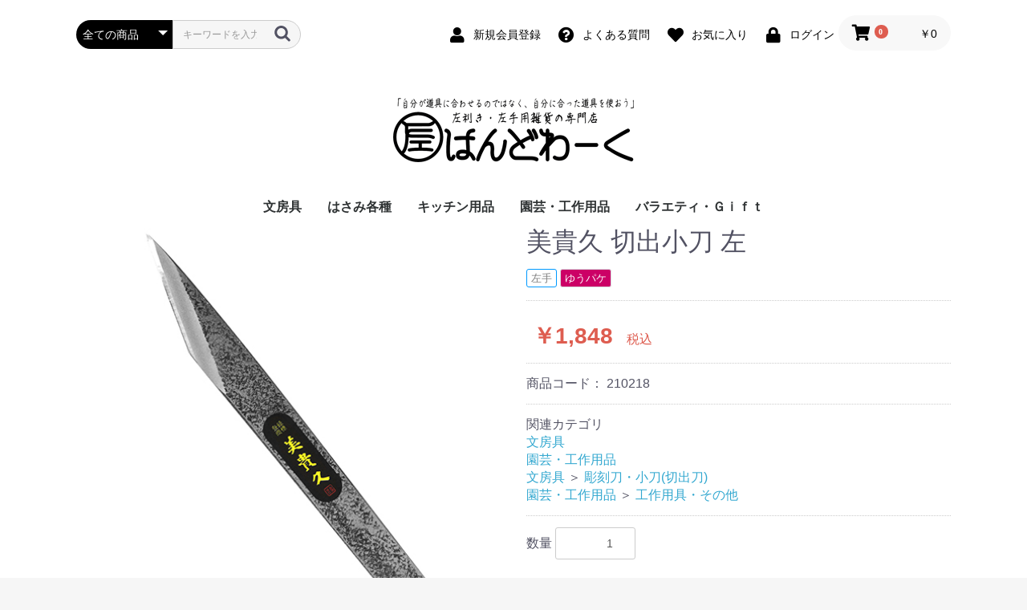

--- FILE ---
content_type: text/html; charset=UTF-8
request_url: https://www.hand-work.net/products/detail/483
body_size: 8494
content:
<!doctype html>
<html lang="ja">
<head prefix="og: http://ogp.me/ns# fb: http://ogp.me/ns/fb# product: http://ogp.me/ns/product#">
    <meta charset="utf-8">
    <meta name="viewport" content="width=device-width, initial-scale=1, shrink-to-fit=no">
    <meta name="eccube-csrf-token" content="LOZD320MpkYArl4meadhK0uxnw-rU_BkkrqR2ECJo4Q">
    <title>左利き・左手用雑貨の専門店　はんどわーく / 美貴久 切出小刀 左</title>
                        <link rel="icon" href="/html/user_data/assets/img/common/favicon.ico">
    <link rel="stylesheet" href="https://stackpath.bootstrapcdn.com/bootstrap/3.4.1/css/bootstrap.min.css" integrity="sha384-HSMxcRTRxnN+Bdg0JdbxYKrThecOKuH5zCYotlSAcp1+c8xmyTe9GYg1l9a69psu" crossorigin="anonymous">
    <link rel="stylesheet" href="https://use.fontawesome.com/releases/v5.3.1/css/all.css" integrity="sha384-mzrmE5qonljUremFsqc01SB46JvROS7bZs3IO2EmfFsd15uHvIt+Y8vEf7N7fWAU" crossorigin="anonymous">
    <link rel="stylesheet" href="//cdn.jsdelivr.net/jquery.slick/1.6.0/slick.css">
    <link rel="stylesheet" href="/html/template/default/assets/css/style.css">
        <style>

        .slick-slider {
            margin-bottom: 30px;
        }

        .slick-dots {
            position: absolute;
            bottom: -45px;
            display: block;
            width: 100%;
            padding: 0;
            list-style: none;
            text-align: center;
        }

        .slick-dots li {
            position: relative;
            display: inline-block;
            width: 20px;
            height: 20px;
            margin: 0 5px;
            padding: 0;

            cursor: pointer;
        }

        .slick-dots li button {
            font-size: 0;
            line-height: 0;
            display: block;
            width: 20px;
            height: 20px;
            padding: 5px;
            cursor: pointer;
            color: transparent;
            border: 0;
            outline: none;
            background: transparent;
        }

        .slick-dots li button:hover,
        .slick-dots li button:focus {
            outline: none;
        }

        .slick-dots li button:hover:before,
        .slick-dots li button:focus:before {
            opacity: 1;
        }

        .slick-dots li button:before {
            content: " ";
            line-height: 20px;
            position: absolute;
            top: 0;
            left: 0;
            width: 12px;
            height: 12px;
            text-align: center;
            opacity: .25;
            background-color: black;
            border-radius: 50%;

        }

        .slick-dots li.slick-active button:before {
            opacity: .75;
            background-color: black;
        }

        .slick-dots li button.thumbnail img {
            width: 0;
            height: 0;
        }

    </style>
    <script src="https://code.jquery.com/jquery-3.3.1.min.js" integrity="sha256-FgpCb/KJQlLNfOu91ta32o/NMZxltwRo8QtmkMRdAu8=" crossorigin="anonymous"></script>
    <script>
        $(function() {
            $.ajaxSetup({
                'headers': {
                    'ECCUBE-CSRF-TOKEN': $('meta[name="eccube-csrf-token"]').attr('content')
                }
            });
        });
    </script>
                            <style>
        .ec-productRole__tag.tag_5{
    color: #808080;    background-color: #ffffff;    border-color: #0099ff;    }
        .ec-productRole__tag.tag_4{
    color: #ffffff;    background-color: #cc0066;        }
    </style>

                <style>
    body {
        font-family: Roboto, "游ゴシック", YuGothic, "Yu Gothic", "ヒラギノ角ゴ ProN W3", "Hiragino Kaku Gothic ProN", Arial, "メイリオ", Meiryo, sans-serif, "Apple Color Emoji";
    }
</style>
        <link rel="stylesheet" href="/html/user_data/assets/css/customize.css">
</head>
<body id="page_product_detail" class="product_page">

<div class="ec-layoutRole">
                <div class="ec-layoutRole__header">
                <!-- ▼ヘッダー(商品検索・ログインナビ・カート) -->
            <div class="ec-headerNaviRole">
    <div class="ec-headerNaviRole__left">
        <div class="ec-headerNaviRole__search">
            
<div class="ec-headerSearch">
    <form method="get" class="searchform" action="/products/list">
        <div class="ec-headerSearch__category">
            <div class="ec-select ec-select_search">
                            <select name="category_id" class="category_id"><option value="">全ての商品</option><option value="1">文房具</option><option value="6">　万年筆・筆ペン</option><option value="7">　ボールペン</option><option value="8">　鉛筆・シャープペン</option><option value="9">　定規・コンパス</option><option value="10">　彫刻刀・小刀(切出刀)</option><option value="11">　事務用品</option><option value="2">はさみ各種</option><option value="12">　学習はさみ</option><option value="13">　事務はさみ</option><option value="14">　和裁・洋裁はさみ</option><option value="15">　美容はさみ</option><option value="16">　その他・専門はさみ</option><option value="3">キッチン用品</option><option value="17">　洋・和包丁</option><option value="18">　横手・後手急須</option><option value="19">　レードル</option><option value="20">　調理用具</option><option value="21">　テーブル小物</option><option value="4">園芸・工作用品</option><option value="22">　草取鎌</option><option value="23">　園芸はさみ</option><option value="24">　メジャー・曲尺</option><option value="25">　カッター</option><option value="26">　工作用具・その他</option><option value="5">バラエティ・Ｇｉｆｔ</option><option value="27">　Wallet(財布)</option><option value="28">　時計</option><option value="29">　デジタル小物</option><option value="30">　バラエティグッズ</option><option value="31">　ファッション小物</option><option value="32">　京扇子</option><option value="33">　書籍</option></select>
    
            </div>
        </div>
        <div class="ec-headerSearch__keyword">
            <div class="ec-input">
                <input type="search" name="name" maxlength="50" class="search-name" placeholder="キーワードを入力" />
                <button class="ec-headerSearch__keywordBtn" type="submit">
                    <div class="ec-icon">
                        <img src="/html/template/default/assets/icon/search-dark.svg" alt="">
                    </div>
                </button>
            </div>
        </div>
    </form>
</div>

        </div>
        <div class="ec-headerRole__navSP">
            
<div class="ec-headerNavSP">
    <i class="fas fa-bars"></i>
</div>
        </div>
    </div>
    <div class="ec-headerNaviRole__right">
        <div class="ec-headerNaviRole__nav">
            
<div class="ec-headerNav">
            <div class="ec-headerNav__item">
            <a href="https://www.hand-work.net/entry">
                <i class="ec-headerNav__itemIcon fas fa-user fa-fw"></i>
                <span class="ec-headerNav__itemLink">新規会員登録</span>
            </a>
        </div>
        <div class="ec-headerNav__item">
            <a href="https://www.hand-work.net/faq">
                <i class="ec-headerNav__itemIcon fas fa-question-circle fa-fw"></i>
                <span class="ec-headerNav__itemLink">よくある質問</span>
            </a>
        </div>
                    <div class="ec-headerNav__item">
                <a href="https://www.hand-work.net/mypage/favorite">
                    <i class="ec-headerNav__itemIcon fas fa-heart fa-fw"></i>
                    <span class="ec-headerNav__itemLink">お気に入り</span>
                </a>
            </div>
                <div class="ec-headerNav__item">
            <a href="https://www.hand-work.net/mypage/login">
                <i class="ec-headerNav__itemIcon fas fa-lock fa-fw"></i>
                <span class="ec-headerNav__itemLink">ログイン</span>
            </a>
        </div>
    </div>
        </div>
        <div class="ec-headerRole__cart">
            <div class="ec-cartNaviWrap">
    <div class="ec-cartNavi">
        <i class="ec-cartNavi__icon fas fa-shopping-cart">
            <span class="ec-cartNavi__badge">0</span>
        </i>
        <div class="ec-cartNavi__label">
            <div class="ec-cartNavi__price">￥0</div>
        </div>
    </div>
            <div class="ec-cartNaviNull">
            <div class="ec-cartNaviNull__message">
                <p>現在カート内に商品はございません。</p>
            </div>
        </div>
    </div>

        </div>
    </div>
</div>

        <!-- ▲ヘッダー(商品検索・ログインナビ・カート) -->
    <!-- ▼ロゴ -->
            <div class="ec-headerRole">
    <div class="ec-headerRole__title">
        <div class="ec-headerTitle">
            <div class="ec-headerTitle__title">
                <h1>
                    <a href="https://www.hand-work.net/">
                        <img src="/html/user_data/assets/img/top/kanban.png" alr="左利き・左手用雑貨の専門店　はんどわーく" />
                    </a>
                </h1>
            </div>
        </div>
    </div>
</div>
        <!-- ▲ロゴ -->
    <!-- ▼カテゴリナビ(PC) -->
            


<div class="ec-categoryNaviRole">
    <div class="ec-itemNav">
        <ul class="ec-itemNav__nav">
                            <li>
                            <a href="https://www.hand-work.net/products/list?category_id=1">
        文房具
    </a>
            <ul>
                            <li>
                            <a href="https://www.hand-work.net/products/list?category_id=6">
        万年筆・筆ペン
    </a>
    
                </li>
                            <li>
                            <a href="https://www.hand-work.net/products/list?category_id=7">
        ボールペン
    </a>
    
                </li>
                            <li>
                            <a href="https://www.hand-work.net/products/list?category_id=8">
        鉛筆・シャープペン
    </a>
    
                </li>
                            <li>
                            <a href="https://www.hand-work.net/products/list?category_id=9">
        定規・コンパス
    </a>
    
                </li>
                            <li>
                            <a href="https://www.hand-work.net/products/list?category_id=10">
        彫刻刀・小刀(切出刀)
    </a>
    
                </li>
                            <li>
                            <a href="https://www.hand-work.net/products/list?category_id=11">
        事務用品
    </a>
    
                </li>
                    </ul>
    
                </li>
                            <li>
                            <a href="https://www.hand-work.net/products/list?category_id=2">
        はさみ各種
    </a>
            <ul>
                            <li>
                            <a href="https://www.hand-work.net/products/list?category_id=12">
        学習はさみ
    </a>
    
                </li>
                            <li>
                            <a href="https://www.hand-work.net/products/list?category_id=13">
        事務はさみ
    </a>
    
                </li>
                            <li>
                            <a href="https://www.hand-work.net/products/list?category_id=14">
        和裁・洋裁はさみ
    </a>
    
                </li>
                            <li>
                            <a href="https://www.hand-work.net/products/list?category_id=15">
        美容はさみ
    </a>
    
                </li>
                            <li>
                            <a href="https://www.hand-work.net/products/list?category_id=16">
        その他・専門はさみ
    </a>
    
                </li>
                    </ul>
    
                </li>
                            <li>
                            <a href="https://www.hand-work.net/products/list?category_id=3">
        キッチン用品
    </a>
            <ul>
                            <li>
                            <a href="https://www.hand-work.net/products/list?category_id=17">
        洋・和包丁
    </a>
    
                </li>
                            <li>
                            <a href="https://www.hand-work.net/products/list?category_id=18">
        横手・後手急須
    </a>
    
                </li>
                            <li>
                            <a href="https://www.hand-work.net/products/list?category_id=19">
        レードル
    </a>
    
                </li>
                            <li>
                            <a href="https://www.hand-work.net/products/list?category_id=20">
        調理用具
    </a>
    
                </li>
                            <li>
                            <a href="https://www.hand-work.net/products/list?category_id=21">
        テーブル小物
    </a>
    
                </li>
                    </ul>
    
                </li>
                            <li>
                            <a href="https://www.hand-work.net/products/list?category_id=4">
        園芸・工作用品
    </a>
            <ul>
                            <li>
                            <a href="https://www.hand-work.net/products/list?category_id=22">
        草取鎌
    </a>
    
                </li>
                            <li>
                            <a href="https://www.hand-work.net/products/list?category_id=23">
        園芸はさみ
    </a>
    
                </li>
                            <li>
                            <a href="https://www.hand-work.net/products/list?category_id=24">
        メジャー・曲尺
    </a>
    
                </li>
                            <li>
                            <a href="https://www.hand-work.net/products/list?category_id=25">
        カッター
    </a>
    
                </li>
                            <li>
                            <a href="https://www.hand-work.net/products/list?category_id=26">
        工作用具・その他
    </a>
    
                </li>
                    </ul>
    
                </li>
                            <li>
                            <a href="https://www.hand-work.net/products/list?category_id=5">
        バラエティ・Ｇｉｆｔ
    </a>
            <ul>
                            <li>
                            <a href="https://www.hand-work.net/products/list?category_id=27">
        Wallet(財布)
    </a>
    
                </li>
                            <li>
                            <a href="https://www.hand-work.net/products/list?category_id=28">
        時計
    </a>
    
                </li>
                            <li>
                            <a href="https://www.hand-work.net/products/list?category_id=29">
        デジタル小物
    </a>
    
                </li>
                            <li>
                            <a href="https://www.hand-work.net/products/list?category_id=30">
        バラエティグッズ
    </a>
    
                </li>
                            <li>
                            <a href="https://www.hand-work.net/products/list?category_id=31">
        ファッション小物
    </a>
    
                </li>
                            <li>
                            <a href="https://www.hand-work.net/products/list?category_id=32">
        京扇子
    </a>
    
                </li>
                            <li>
                            <a href="https://www.hand-work.net/products/list?category_id=33">
        書籍
    </a>
    
                </li>
                    </ul>
    
                </li>
                    </ul>
    </div>
</div>

        <!-- ▲カテゴリナビ(PC) -->

        </div>
    
        
    <div class="ec-layoutRole__contents">
                
                
        <div class="ec-layoutRole__main">
                        
                            <div class="ec-productRole">
        <div class="ec-grid2">
            <div class="ec-grid2__cell">
                <div class="ec-sliderItemRole">

                    <div class="item_visual">
                                                    <div class="slide-item"><img src="/html/upload/save_image/0408192450_606ed9f2f3789.jpg"></div>
                                            </div>
                    <div class="item_nav">
                                                    <div class="slideThumb" data-index="0"><img src="/html/upload/save_image/0408192450_606ed9f2f3789.jpg"></div>
                                            </div>
                </div>
            </div>
            <div class="ec-grid2__cell">
                <div class="ec-productRole__profile">
                                        <div class="ec-productRole__title">
                        <h2 class="ec-headingTitle">美貴久 切出小刀 左</h2>
                    </div>
                                        <ul class="ec-productRole__tags">
                                                    <li class="ec-productRole__tag tag_5">左手</li>
                                                    <li class="ec-productRole__tag tag_4">ゆうパケ</li>
                                            </ul>
                                                                                                                            <div class="ec-productRole__price">
                                                    <div class="ec-price">
                                <span class="ec-price__price">￥1,848</span>
                                <span class="ec-price__tax">税込</span>
                            </div>
                                            </div>
                                                                <div class="ec-productRole__code">
                            商品コード： <span class="product-code-default">210218</span>
                        </div>
                                                                                    <div class="ec-productRole__category">
                            <div>関連カテゴリ</div>
                                                            <ul>
                                    <li>
                                                                                    <a href="https://www.hand-work.net/products/list?category_id=1">文房具</a>                                    </li>
                                </ul>
                                                            <ul>
                                    <li>
                                                                                    <a href="https://www.hand-work.net/products/list?category_id=4">園芸・工作用品</a>                                    </li>
                                </ul>
                                                            <ul>
                                    <li>
                                                                                    <a href="https://www.hand-work.net/products/list?category_id=1">文房具</a>                                            <span>＞</span>                                            <a href="https://www.hand-work.net/products/list?category_id=10">彫刻刀・小刀(切出刀)</a>                                    </li>
                                </ul>
                                                            <ul>
                                    <li>
                                                                                    <a href="https://www.hand-work.net/products/list?category_id=4">園芸・工作用品</a>                                            <span>＞</span>                                            <a href="https://www.hand-work.net/products/list?category_id=26">工作用具・その他</a>                                    </li>
                                </ul>
                                                    </div>
                                        <form action="https://www.hand-work.net/products/add_cart/483" method="post" id="form1" name="form1">
                                                    <div class="ec-productRole__actions">
                                                                <div class="ec-numberInput"><span>数量</span>
                                    <input type="number" id="quantity" name="quantity" required="required" min="1" maxlength="9" class="form-control" value="1" />
                                    
                                </div>
                            </div>
                            <div class="ec-productRole__btn">
                                <button type="submit" class="ec-blockBtn--action add-cart">
                                    カートに入れる
                                </button>
                            </div>
                        
                        <input type="hidden" id="product_id" name="product_id" value="483" /><input type="hidden" id="ProductClass" name="ProductClass" value="486" /><input type="hidden" id="_token" name="_token" value="M2EWJ99hmvTPUtMp40lVSNtckxMFH8wxswd4e24T5wI" />
                    </form>
                    <div class="ec-modal">
                        <div class="ec-modal-overlay">
                            <div class="ec-modal-wrap">
                                <span class="ec-modal-close"><span class="ec-icon"><img src="/html/template/default/assets/icon/cross-dark.svg" alt=""/></span></span>
                                <div id="ec-modal-header" class="text-center">カートに追加しました。</div>
                                <div class="ec-modal-box">
                                    <div class="ec-role">
                                        <span class="ec-inlineBtn--cancel">お買い物を続ける</span>
                                        <a href="https://www.hand-work.net/cart" class="ec-inlineBtn--action">カートへ進む</a>
                                    </div>
                                </div>
                            </div>
                        </div>
                    </div>
                                            <form action="https://www.hand-work.net/products/add_favorite/483" method="post">
                            <div class="ec-productRole__btn">
                                                                    <button type="submit" id="favorite" class="ec-blockBtn--cancel">
                                        お気に入りに追加
                                    </button>
                                                            </div>
                        </form>
                                        <div class="ec-productRole__description">【用途】<br />
模型造り・竹細工・穴繰りその他小細工。<br />
<br />
【機能・特徴】<br />
すばらしい切れ味で、使い易さ抜群です。<br />
最高級の刃物鋼を使用しています。<br />
日曜大工・模型・竹細工・園芸・学校工作・その他全般にご使用いただけます。<br />
プロの方はもとより、園芸用にご使用下さい。<br />
<br />
【仕様】<br />
●サイズ：18mm<br />
●<b>左利き用</b><br />
<br />
播州三木打刃物の伝統と新技術の融合により、硬さ・粘り・持続性・切れ味を追求した逸品です。
                    </div>
                </div>
            </div>
        </div>
                     <div class="ec-productRole__description">
                 <br><br>
【注意事項ほか】<br>
●切出小刀はよく切れる刃物ですので、ご使用の際は安全に充分ご注意ください。<br>
●コジルと刃こぼれの原因になりますので充分注意してください。<br>
●ご使用中は親指を刃の背にあてて前へ押すようにして切ってください。作業中でも使用しない時はサヤに入れてください。
            </div>
            </div>

                                </div>

                    </div>

        
                <div class="ec-layoutRole__footer">
                <!-- ▼フッター -->
            <div class="ec-footerRole">
    <div class="ec-footerRole__inner">
        <ul class="ec-footerNavi">
            <li class="ec-footerNavi__link">
                <a href="https://www.hand-work.net/help/about">当サイトについて</a>
            </li>
            <li class="ec-footerNavi__link">
                <a href="https://www.hand-work.net/help/privacy">プライバシーポリシー</a>
            </li>
            <li class="ec-footerNavi__link">
                <a href="https://www.hand-work.net/help/tradelaw">特定商取引法に基づく表記</a>
            </li>
            <li class="ec-footerNavi__link">
                <a href="https://www.hand-work.net/contact">お問い合わせ</a>
            </li>
            <li class="ec-footerNavi__link">
                <a href="/user_data/paydeliveryguide">支払い・配送方法について</a>
            </li>
            <li class="ec-footerNavi__link">
                <a href="/user_data/shoppingguide">ご注文方法について</a>
            </li>
            <li class="ec-footerNavi__link">
                <a href="https://www.hand-work.net/faq">よくある質問</a>
            </li>
        </ul>
        <div class="ec-footerTitle">
            <div class="ec-footerTitle__logo">
                <a href="https://www.hand-work.net/">左利き・左手用雑貨の専門店　はんどわーく</a>
            </div>
            <div class="ec-footerTitle__copyright">copyright (c) 左利き・左手用雑貨の専門店　はんどわーく all rights reserved.</div>
        </div>
    </div>
</div>
        <!-- ▲フッター -->

        </div>
    </div><!-- ec-layoutRole -->

<div class="ec-overlayRole"></div>
<div class="ec-drawerRoleClose"><i class="fas fa-times"></i></div>
<div class="ec-drawerRole">
                    <!-- ▼商品検索 -->
            
<div class="ec-headerSearch">
    <form method="get" class="searchform" action="/products/list">
        <div class="ec-headerSearch__category">
            <div class="ec-select ec-select_search">
                            <select name="category_id" class="category_id"><option value="">全ての商品</option><option value="1">文房具</option><option value="6">　万年筆・筆ペン</option><option value="7">　ボールペン</option><option value="8">　鉛筆・シャープペン</option><option value="9">　定規・コンパス</option><option value="10">　彫刻刀・小刀(切出刀)</option><option value="11">　事務用品</option><option value="2">はさみ各種</option><option value="12">　学習はさみ</option><option value="13">　事務はさみ</option><option value="14">　和裁・洋裁はさみ</option><option value="15">　美容はさみ</option><option value="16">　その他・専門はさみ</option><option value="3">キッチン用品</option><option value="17">　洋・和包丁</option><option value="18">　横手・後手急須</option><option value="19">　レードル</option><option value="20">　調理用具</option><option value="21">　テーブル小物</option><option value="4">園芸・工作用品</option><option value="22">　草取鎌</option><option value="23">　園芸はさみ</option><option value="24">　メジャー・曲尺</option><option value="25">　カッター</option><option value="26">　工作用具・その他</option><option value="5">バラエティ・Ｇｉｆｔ</option><option value="27">　Wallet(財布)</option><option value="28">　時計</option><option value="29">　デジタル小物</option><option value="30">　バラエティグッズ</option><option value="31">　ファッション小物</option><option value="32">　京扇子</option><option value="33">　書籍</option></select>
    
            </div>
        </div>
        <div class="ec-headerSearch__keyword">
            <div class="ec-input">
                <input type="search" name="name" maxlength="50" class="search-name" placeholder="キーワードを入力" />
                <button class="ec-headerSearch__keywordBtn" type="submit">
                    <div class="ec-icon">
                        <img src="/html/template/default/assets/icon/search-dark.svg" alt="">
                    </div>
                </button>
            </div>
        </div>
    </form>
</div>

        <!-- ▲商品検索 -->
    <!-- ▼カテゴリナビ(SP) -->
            


<div class="ec-headerCategoryArea">
    <div class="ec-headerCategoryArea__heading">
        <p>カテゴリ一覧</p>
    </div>
    <div class="ec-itemNav">
        <ul class="ec-itemNav__nav">
                            <li>
                            <a href="https://www.hand-work.net/products/list?category_id=1">
        文房具
    </a>
            <ul>
                            <li>
                            <a href="https://www.hand-work.net/products/list?category_id=6">
        万年筆・筆ペン
    </a>
    
                </li>
                            <li>
                            <a href="https://www.hand-work.net/products/list?category_id=7">
        ボールペン
    </a>
    
                </li>
                            <li>
                            <a href="https://www.hand-work.net/products/list?category_id=8">
        鉛筆・シャープペン
    </a>
    
                </li>
                            <li>
                            <a href="https://www.hand-work.net/products/list?category_id=9">
        定規・コンパス
    </a>
    
                </li>
                            <li>
                            <a href="https://www.hand-work.net/products/list?category_id=10">
        彫刻刀・小刀(切出刀)
    </a>
    
                </li>
                            <li>
                            <a href="https://www.hand-work.net/products/list?category_id=11">
        事務用品
    </a>
    
                </li>
                    </ul>
    
                </li>
                            <li>
                            <a href="https://www.hand-work.net/products/list?category_id=2">
        はさみ各種
    </a>
            <ul>
                            <li>
                            <a href="https://www.hand-work.net/products/list?category_id=12">
        学習はさみ
    </a>
    
                </li>
                            <li>
                            <a href="https://www.hand-work.net/products/list?category_id=13">
        事務はさみ
    </a>
    
                </li>
                            <li>
                            <a href="https://www.hand-work.net/products/list?category_id=14">
        和裁・洋裁はさみ
    </a>
    
                </li>
                            <li>
                            <a href="https://www.hand-work.net/products/list?category_id=15">
        美容はさみ
    </a>
    
                </li>
                            <li>
                            <a href="https://www.hand-work.net/products/list?category_id=16">
        その他・専門はさみ
    </a>
    
                </li>
                    </ul>
    
                </li>
                            <li>
                            <a href="https://www.hand-work.net/products/list?category_id=3">
        キッチン用品
    </a>
            <ul>
                            <li>
                            <a href="https://www.hand-work.net/products/list?category_id=17">
        洋・和包丁
    </a>
    
                </li>
                            <li>
                            <a href="https://www.hand-work.net/products/list?category_id=18">
        横手・後手急須
    </a>
    
                </li>
                            <li>
                            <a href="https://www.hand-work.net/products/list?category_id=19">
        レードル
    </a>
    
                </li>
                            <li>
                            <a href="https://www.hand-work.net/products/list?category_id=20">
        調理用具
    </a>
    
                </li>
                            <li>
                            <a href="https://www.hand-work.net/products/list?category_id=21">
        テーブル小物
    </a>
    
                </li>
                    </ul>
    
                </li>
                            <li>
                            <a href="https://www.hand-work.net/products/list?category_id=4">
        園芸・工作用品
    </a>
            <ul>
                            <li>
                            <a href="https://www.hand-work.net/products/list?category_id=22">
        草取鎌
    </a>
    
                </li>
                            <li>
                            <a href="https://www.hand-work.net/products/list?category_id=23">
        園芸はさみ
    </a>
    
                </li>
                            <li>
                            <a href="https://www.hand-work.net/products/list?category_id=24">
        メジャー・曲尺
    </a>
    
                </li>
                            <li>
                            <a href="https://www.hand-work.net/products/list?category_id=25">
        カッター
    </a>
    
                </li>
                            <li>
                            <a href="https://www.hand-work.net/products/list?category_id=26">
        工作用具・その他
    </a>
    
                </li>
                    </ul>
    
                </li>
                            <li>
                            <a href="https://www.hand-work.net/products/list?category_id=5">
        バラエティ・Ｇｉｆｔ
    </a>
            <ul>
                            <li>
                            <a href="https://www.hand-work.net/products/list?category_id=27">
        Wallet(財布)
    </a>
    
                </li>
                            <li>
                            <a href="https://www.hand-work.net/products/list?category_id=28">
        時計
    </a>
    
                </li>
                            <li>
                            <a href="https://www.hand-work.net/products/list?category_id=29">
        デジタル小物
    </a>
    
                </li>
                            <li>
                            <a href="https://www.hand-work.net/products/list?category_id=30">
        バラエティグッズ
    </a>
    
                </li>
                            <li>
                            <a href="https://www.hand-work.net/products/list?category_id=31">
        ファッション小物
    </a>
    
                </li>
                            <li>
                            <a href="https://www.hand-work.net/products/list?category_id=32">
        京扇子
    </a>
    
                </li>
                            <li>
                            <a href="https://www.hand-work.net/products/list?category_id=33">
        書籍
    </a>
    
                </li>
                    </ul>
    
                </li>
                    </ul>
    </div>
</div>

        <!-- ▲カテゴリナビ(SP) -->
    <!-- ▼ログインナビ(SP) -->
            
<div class="ec-headerLinkArea">
    <div class="ec-headerLink__list">
        <a class="ec-headerLink__item" href="https://www.hand-work.net/cart">
            <div class="ec-headerLink__icon">
                <i class="fas fa-shopping-cart fa-fw"></i>
            </div>
            <span>カートを見る</span>
        </a>
                    <a class="ec-headerLink__item" href="https://www.hand-work.net/entry">
                <div class="ec-headerLink__icon">
                    <i class="fas fa-user fa-fw"></i>
                </div>
                <span>新規会員登録</span>
            </a>
                            <a class="ec-headerLink__item" href="https://www.hand-work.net/mypage/favorite">
                    <div class="ec-headerLink__icon">
                        <i class="fas fa-heart fa-fw"></i>
                    </div>
                    <span>お気に入り</span>
                </a>
                        <a class="ec-headerLink__item" href="https://www.hand-work.net/mypage/login">
                <div class="ec-headerLink__icon">
                    <i class="fas fa-lock fa-fw"></i>
                </div>
                <span>ログイン</span>
            </a>
                <a class="ec-headerLink__item" href="https://www.hand-work.net/">
            <div class="ec-headerLink__icon">
                <i class="fas fa-home fa-fw"></i>
            </div>
            <span>ホームに戻る</span>
        </a>
    </div>
</div>

        <!-- ▲ログインナビ(SP) -->

    </div>
<div class="ec-blockTopBtn pagetop">ページトップへ</div>
<script src="https://stackpath.bootstrapcdn.com/bootstrap/3.4.1/js/bootstrap.min.js" integrity="sha384-aJ21OjlMXNL5UyIl/XNwTMqvzeRMZH2w8c5cRVpzpU8Y5bApTppSuUkhZXN0VxHd" crossorigin="anonymous"></script>
<script src="https://cdn.jsdelivr.net/jquery.slick/1.6.0/slick.min.js"></script>
<script>
var eccube_lang = {
    "common.delete_confirm":"削除してもよろしいですか?"
}
</script><script src="/html/template/default/assets/js/function.js"></script>
<script src="/html/template/default/assets/js/eccube.js"></script>
    <script>
        eccube.classCategories = {"__unselected":{"__unselected":{"name":"\u9078\u629e\u3057\u3066\u304f\u3060\u3055\u3044","product_class_id":""}},"__unselected2":{"#":{"classcategory_id2":"","name":"","stock_find":true,"price01":"","price02":"1,680","price01_inc_tax":"","price02_inc_tax":"1,848","product_class_id":"486","product_code":"210218","sale_type":"1"}}};

        // 規格2に選択肢を割り当てる。
        function fnSetClassCategories(form, classcat_id2_selected) {
            var $form = $(form);
            var product_id = $form.find('input[name=product_id]').val();
            var $sele1 = $form.find('select[name=classcategory_id1]');
            var $sele2 = $form.find('select[name=classcategory_id2]');
            eccube.setClassCategories($form, product_id, $sele1, $sele2, classcat_id2_selected);
        }

            </script>
    <script>
        $(function() {
            // bfcache無効化
            $(window).bind('pageshow', function(event) {
                if (event.originalEvent.persisted) {
                    location.reload(true);
                }
            });

            $('.item_visual').slick({
                dots: false,
                arrows: false,
                responsive: [{
                    breakpoint: 768,
                    settings: {
                        dots: true
                    }
                }]
            });

            $('.slideThumb').on('click', function() {
                var index = $(this).attr('data-index');
                $('.item_visual').slick('slickGoTo', index, false);
            })
        });
    </script>
    <script>
        $(function() {
            $('.add-cart').on('click', function(event) {
                
                
                // 個数フォームのチェック
                if ($('#quantity').val() < 1) {
                    $('#quantity')[0].setCustomValidity('1以上で入力してください。');
                    return true;
                } else {
                    $('#quantity')[0].setCustomValidity('');
                }

                event.preventDefault();
                $form = $('#form1');
                $.ajax({
                    url: $form.attr('action'),
                    type: $form.attr('method'),
                    data: $form.serialize(),
                    dataType: 'json',
                    beforeSend: function(xhr, settings) {
                        // Buttonを無効にする
                        $('.add-cart').prop('disabled', true);
                    }
                }).done(function(data) {
                    // レスポンス内のメッセージをalertで表示
                    $.each(data.messages, function() {
                        $('#ec-modal-header').html(this);
                    });

                    $('.ec-modal').show()

                    // カートブロックを更新する
                    $.ajax({
                        url: "https://www.hand-work.net/block/cart",
                        type: 'GET',
                        dataType: 'html'
                    }).done(function(html) {
                        $('.ec-headerRole__cart').html(html);
                    });
                }).fail(function(data) {
                    alert('カートへの追加に失敗しました。');
                }).always(function(data) {
                    // Buttonを有効にする
                    $('.add-cart').prop('disabled', false);
                });
            });
        });

        $('.ec-modal-overlay, .ec-modal .ec-inlineBtn--cancel').on('click', function() {
            $('.ec-modal').hide()
        });
    </script>
                
<script>
    DeliveryPlusParams = {"483":{"__unselected":{"#":{"weight":"","size":""}},"__unselected2":{"#":{"weight":"100.00","size":"0.00"}}}};

    $(function() {
        // 規格1選択時
        $('select[name=classcategory_id1]')
        .change(function() {
            var $form = $(this).parents('form');
            var product_id = $form.find('input[name=product_id]').val();
            var $sele1 = $(this);

            eccube.checkStockWeightSize($form, product_id, $sele1.val() , '');
        });

        // 規格2選択時
        $('select[name=classcategory_id2]')
        .change(function() {
            var $form = $(this).parents('form');
            var product_id = $form.find('input[name=product_id]').val();
            var $sele1 = $form.find('select[name=classcategory_id1]');
            var $sele2 = $(this);
            eccube.checkStockWeightSize($form, product_id, $sele1.val(), $sele2.val());
        });
    });

    eccube.deliveryplus_weight_origin = [];
    eccube.deliveryplus_size_origin = [];
    eccube.checkStockWeightSize = function($form, product_id, classcat_id1, classcat_id2) {
        classcat_id2 = classcat_id2 ? classcat_id2 : '';
        var classcat3;

        classcat3 = DeliveryPlusParams[product_id][classcat_id1]['#' + classcat_id2];

        // 重さ
        var $deliveryplus_weight = $form.parent().find('#deliveryplus_weight_default').first();
        if (typeof this.deliveryplus_weight_origin[product_id] === 'undefined') {
            this.deliveryplus_weight_origin[product_id] = $deliveryplus_weight.text();
        }
        if (classcat3 && typeof classcat3.weight !== 'undefined' && String(classcat3.weight).length >= 1) {
            $deliveryplus_weight.text(classcat3.weight);
        } else {
            $deliveryplus_weight.text(this.deliveryplus_weight_origin[product_id]);
        }

        // サイズ
        var $deliveryplus_size = $form.parent().find('#deliveryplus_size_default').first();
        if (typeof this.deliveryplus_size_origin[product_id] === 'undefined') {
            this.deliveryplus_size_origin[product_id] = $deliveryplus_size.text();
        }
        if (classcat3 && typeof classcat3.size !== 'undefined' && String(classcat3.size).length >= 1) {
            $deliveryplus_size.text(classcat3.size);
        } else {
            $deliveryplus_size.text(this.deliveryplus_size_origin[product_id]);
        }
    };

</script>


                


<style type="text/css">

    #product_review_area {
        border-top: 1px solid #E8E8E8;
        padding-bottom: 0;
        margin-bottom: 20px;
    }

    #product_review_area .ec-rectHeading {
        cursor: pointer;
        margin-top: 20px;
        margin-bottom: 20px;
    }

    #product_review_area .ec-rectHeading.is_active i {
        transform: rotate(180deg);
    }

    #product_review_area .review_list {
        padding-left: 25px;
    }

    #product_review_area .review_list li {
        margin-bottom: 16px;
    }

    #product_review_area .review_list .review_date {
        font-weight: bold;
    }

    #product_review_area .recommend_average {
        margin-left: 16px;
        color: #DE5D50;
    }

    #product_review_area .review_list .recommend_level {
        margin-left: 16px;
        color: #DE5D50;
    }

    #product_review_area .review_list .recommend_name {
        margin-left: 16px;
    }

</style>

<script>
    $(function() {
        $('#product_review_area').appendTo($('div.ec-layoutRole__main, div.ec-layoutRole__mainWithColumn, div.ec-layoutRole__mainBetweenColumn'));

        $('#product_review_area .ec-rectHeading').on('click', function() {
            $content = $('#reviewContent');
            if ($content.css('display') == 'none') {
                $(this).addClass('is_active');
                $content.addClass('is_active');
                $content.slideDown(300);
            } else {
                $(this).removeClass('is_active');
                $content.removeClass('is_active');
                $content.slideUp(300);
            }
            return false;
        });
    });
</script>

<!--▼レビューエリア-->
<div id="product_review_area">
    <div class="ec-role">
                
        <div class="ec-rectHeading is_active">
            <h4>この商品のレビュー
                <!--平均の星の数-->
                <span class="recommend_average">            ☆☆☆☆☆
</span>
                <!--レビュー数-->
                <span>(0)</span>
                <span class="chevron pull-right">
                    <i class="fas fa-angle-up fa-lg"></i>
                </span>
            </h4>
        </div>
        <div id="reviewContent">
                            <p>レビューはありません。</p>
                    </div>
        <div>
            <a href="https://www.hand-work.net/product_review/483/review"
               class="ec-inlineBtn--action">レビューを投稿</a>
        </div>
    </div>
</div>
<!-- ▲レビューエリア -->

    
    <script src="/html/user_data/assets/js/customize.js"></script>
</body>
</html>


--- FILE ---
content_type: text/css
request_url: https://www.hand-work.net/html/user_data/assets/css/customize.css
body_size: 531
content:
/* カスタマイズ用CSS */

/* htmlエディター絵文字対応CSS */
body {
font-family: Roboto, "游ゴシック", YuGothic, "Yu Gothic", "ヒラギノ角ゴ ProN W3", "Hiragino Kaku Gothic ProN", Arial, "メイリオ", Meiryo, sans-serif, "Apple Color Emoji";
}

/* FAQ管理用CSS */
.ec-headerNaviRole .ec-headerNaviRole__left {
    width: auto;
}
.ec-headerNaviRole .ec-headerNaviRole__right {
    width: 100%;
    display: flex;
    justify-content: flex-end;
    align-items: center;
}

/* カテゴリ管理用CSS */
.ec-pageCategoryListRole .kt_h1 {
font-size: 1.2em;/* フォントサイズ */
font-weight: bold;/* フォント太さ */
padding-left: .5em;
padding-top: .3em;
padding-bottom: .3em;
margin-bottom: 2em;
border-left: 5px solid #989a2a;/* 線 */
border-bottom: 2px solid #989a2a;/* 下の線 */
color: #929415;/* フォント色 */
}

.ec-pageCategoryListRole .kt_h2 {
font-size: 1em;/* フォントサイズ */
text-align: center;
}

.ec-pageCategoryListRole .kt_h3 {
font-size: .8em;/* フォントサイズ */
text-align: right;
}

/* 紹介動画用CSS */
.ec-layoutRole__left .video_top {
  margin: 0 20px 20px 20px;
}
.ec-layoutRole__left .video_top iframe {
  width: 100%;
}